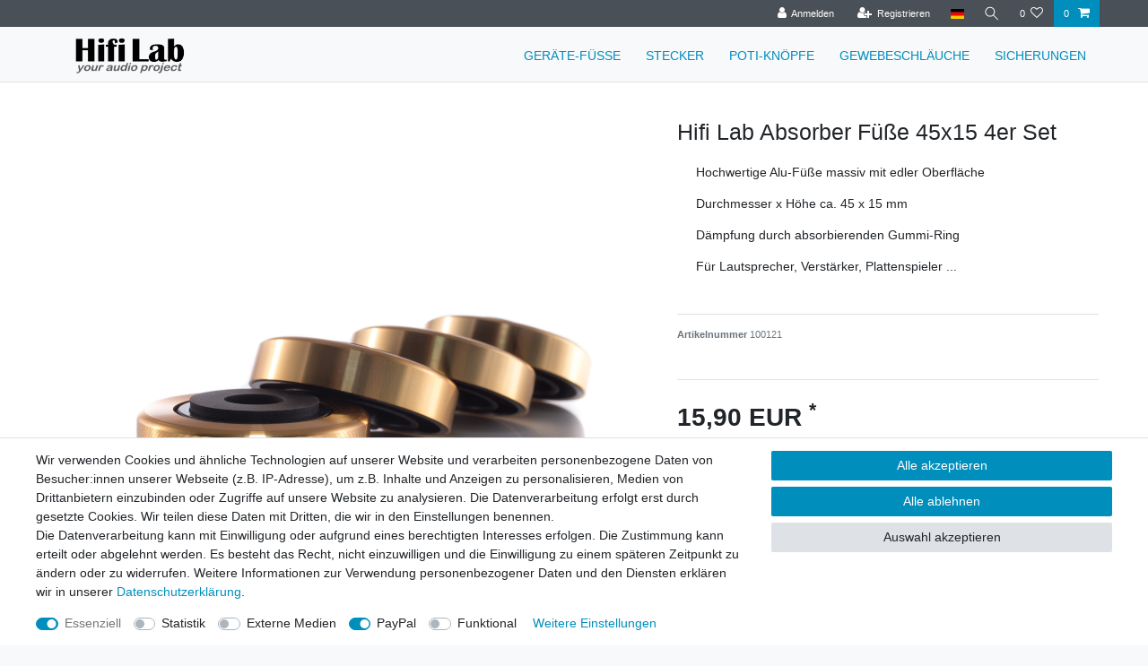

--- FILE ---
content_type: text/javascript; charset=utf-8
request_url: https://cdn02.plentymarkets.com/dvw13795n3e0/plugin/4/paypal/js/smartPaymentScript.min.js
body_size: 3318
content:
import"./paypal-js.min.js";let scriptElement=document.getElementById("paypal-smart-payment-script");let clientId=scriptElement.getAttribute("data-client-id");let clientToken=scriptElement.getAttribute("data-client-token");let userIdToken=scriptElement.getAttribute("data-user-id-token");let merchantId=scriptElement.getAttribute("data-merchant-id");let currency=scriptElement.getAttribute("data-currency");let appendTrailingSlash=scriptElement.getAttribute("data-append-trailing-slash");let locale=scriptElement.getAttribute("data-locale");let sandbox=scriptElement.getAttribute("sandbox");let shippingOptionsGetCount=0;let shippingOptionsOperation="add";let referenceId="default";let isRedirecting=false;window.resolveAfterItemAddedToBasket=function resolveAfterItemAddedToBasket(btnId){return new Promise((resolve,reject)=>{try{var btn=$("#paypal-button-container_"+btnId);if(btn.parents(".main").length>=1&&document.querySelector(".add-to-basket-container > button")!=undefined){if(document.querySelector(".add-to-basket-container > button").classList.contains("disabled")){reject()}document.querySelector(".add-to-basket-container > button").click();document.addEventListener("afterBasketItemAdded",async function(e){if(document.querySelector("#add-item-to-basket-overlay")){const modal=document.querySelector("#add-item-to-basket-overlay > div");modal.classList.remove("show");modal.setAttribute("aria-hidden","true");modal.setAttribute("style","display: none");const modalBackdrops=document.getElementsByClassName("modal-backdrop");if(modalBackdrops.length>0){document.body.removeChild(modalBackdrops[0])}}resolve()},{once:true})}else{resolve()}}catch(e){reject()}window.setTimeout(function(){reject()},1e5)})};window.renderPayPalButtons=function renderPayPalButtons(btnId,foundingSource,buttonLabel="paynow",shape="rect",color="gold"){if(paypal_plenty_sdk.isFundingEligible(foundingSource)){paypal_plenty_sdk.Buttons({createOrder:function(data,actions){shippingOptionsOperation="add";shippingOptionsGetCount=0;return resolveAfterItemAddedToBasket(btnId).then(()=>{return fetch("/rest/payment/payPal/smart_payment/create/"+foundingSource+(appendTrailingSlash?"/":""),{method:"post"}).then(function(res){return res.json()}).then(function(orderData){referenceId=orderData.referenceId;if(orderData.id){return orderData.id}else{location.reload()}})}).catch(e=>{console.log(e)})},onShippingChange:function(data,actions){let selectedShippingOptionId=undefined;if(data.selected_shipping_option){selectedShippingOptionId=data.selected_shipping_option.id}let formData=new FormData;formData.append("defaultShippingOptionId",selectedShippingOptionId);formData.append("countryCode",data.shipping_address.country_code);return fetch("/rest/payment/payPal/shipping_options"+(appendTrailingSlash?"/":""),{method:"post",body:formData}).then(function(res){return res.json()}).then(function(response){if(response.shippingOptions.options){if(shippingOptionsGetCount>0){shippingOptionsOperation="replace"}let request=[{op:shippingOptionsOperation,path:"/purchase_units/@reference_id=='"+referenceId+"'/shipping/options",value:response.shippingOptions.options},{op:"replace",path:"/purchase_units/@reference_id=='"+referenceId+"'/amount",value:{breakdown:{item_total:{currency_code:response.currencyCode,value:response.itemTotal},tax_total:{currency_code:response.currencyCode,value:response.taxTotal},shipping:{currency_code:response.currencyCode,value:response.defaultShippingOptionCost},shipping_discount:{currency_code:response.currencyCode,value:response.basketDiscount}},currency_code:response.currencyCode,value:response.totalValue}}];actions.order.patch(request).then(function(result){shippingOptionsGetCount++;return result}).catch(function(err){console.log("error while patching shipping options",err);return actions.reject()})}else{return actions.reject()}});return actions.resolve()},onApprove:function(data,actions){return fetch("/rest/payment/payPal/smart_payment/"+data.orderID+"/"+data.payerID+"/capture"+(appendTrailingSlash?"/":""),{method:"post"}).then(function(res){return res.json()}).then(function(orderData){window.location.href=orderData.url})},style:{shape:shape,color:color,label:buttonLabel},fundingSource:foundingSource}).render("#paypal-button-container_"+btnId)}};window.renderSmartPaymentButton=function renderSmartPaymentButton(smartMethod,labelStyle,btnColor,btnColorPayLater="gold",payLaterActive=false){$(".paypal-checkout-button-container").each(function(i,btnContainer){let checkoutButton=$(btnContainer).parent().find("div > button.btn.btn-block").css("display","none");$(btnContainer).html("").css("display","block");renderButton(smartMethod,$(btnContainer).attr("id"),labelStyle,btnColor);if(smartMethod=="paypal"&&payLaterActive){renderButton("paylater",$(btnContainer).attr("id"),labelStyle,btnColorPayLater)}})};window.renderButton=function renderButton(smartMethod,bttId,labelStyle,btnColor="black"){var value;if(paypal_plenty_sdk.isFundingEligible(smartMethod)){paypal_plenty_sdk.Buttons({onInit:function(data,actions){},onClick:function(data,actions){value=data.fundingSource;return paypalValidateCheckout().then(function(data){$("#paypal_loading_screen").css("display","block");return actions.resolve()}).catch(e=>{return actions.reject()})},createOrder:function(data,actions){return fetch("/rest/payment/payPal/smart_payment/create_order"+(appendTrailingSlash?"/":""),{method:"post"}).then(function(res){return res.json()}).then(function(orderData){if(orderData.id){if(value!=="card"){$("#paypal_loading_screen").css("display","block")}else{$("#paypal_loading_screen").css("display","none")}return orderData.id}else{location.reload()}})},onApprove:function(data,actions){return fetch("/rest/payment/payPal/smart_payment/"+data.orderID+"/"+data.payerID+"/capture_order"+(appendTrailingSlash?"/":""),{method:"post"}).then(function(res){return res.json()}).then(function(orderData){$("#paypal_loading_screen").css("display","block");window.location.href=orderData.url})},onCancel:function(data){$("#paypal_loading_screen").css("display","none")},style:{label:labelStyle,color:btnColor},fundingSource:smartMethod}).render("#"+bttId)}};window.showCheckoutButton=function showCheckoutButton(){$(".paypal-checkout-button-container").each(function(){let payPalButtonDisplayVisible=$(this).is(":visible");$(this).css("display","none");if(payPalButtonDisplayVisible){$(this).parent().find("div > button.btn.btn-block").css("display","block")}})};window.renderReinitSmartButton=function renderReinitSmartButton(smartMethod,orderId,labelStyle,btnColor){renderReinitButton(smartMethod,orderId,labelStyle,btnColor)};window.renderReinitButton=function renderReinitButton(smartMethod,orderId,labelStyle,btnColor="black"){var value;if(paypal_plenty_sdk.isFundingEligible(smartMethod)){paypal_plenty_sdk.Buttons({onInit:function(data,actions){},onClick:function(data,actions){value=data.fundingSource;$("#paypal_loading_screen").css("display","block")},createOrder:function(data,actions){return fetch("/rest/payment/payPal/smart_payment/"+orderId+"/reinit_create_order"+(appendTrailingSlash?"/":""),{method:"post"}).then(function(res){return res.json()}).then(function(orderData){if(orderData.id){if(value!=="card"){$("#paypal_loading_screen").css("display","block")}else{$("#paypal_loading_screen").css("display","none")}return orderData.id}else{location.reload()}})},onApprove:function(data,actions){return fetch("/rest/payment/payPal/smart_payment/"+data.orderID+"/"+data.payerID+"/"+orderId+"/reinit_capture_order"+(appendTrailingSlash?"/":""),{method:"post"}).then(function(res){return res.json()}).then(function(orderData){$("#paypal_loading_screen").css("display","block");location.reload()})},onCancel:function(data){$("#paypal_loading_screen").css("display","none")},style:{label:labelStyle,color:btnColor},fundingSource:smartMethod}).render("#paypal-button-reinit-container-"+orderId)}};window.checkFoundingSources=function checkFoundingSources(){const availableFoundingSources=new Map;paypal_plenty_sdk.getFundingSources().forEach(function(fundingSource){availableFoundingSources.set(fundingSource,paypal_plenty_sdk.isFundingEligible(fundingSource))});return availableFoundingSources};window.paypalValidateCheckout=function paypalValidateCheckout(showLoadingScreen=true){return new Promise((resolve,reject)=>{try{var loadingScreen=document.getElementById("paypal_loading_screen");if(showLoadingScreen){loadingScreen.style.display="block"}if(typeof window.ceresStore.state.checkout.validation.gtc.validate==="function"){window.ceresStore.state.checkout.validation.gtc.validate();if(window.ceresStore.state.checkout.validation.gtc.showError){loadingScreen.style.display="none";return reject()}}if(typeof window.ceresStore.state.checkout.validation.shippingProfile.validate==="function"){window.ceresStore.state.checkout.validation.shippingProfile.validate();if(window.ceresStore.state.checkout.validation.shippingProfile.showError){loadingScreen.style.display="none";return reject()}}if(typeof window.ceresStore.state.checkout==="object"){const params={orderContactWish:window.ceresStore.state.checkout.contactWish,orderCustomerSign:window.ceresStore.state.checkout.customerSign,shippingPrivacyHintAccepted:window.ceresStore.state.checkout.shippingPrivacyHintAccepted};let token=$('input[id="csrf-token"]').val();return fetch("/rest/io/order/additional_information"+(appendTrailingSlash?"/":""),{headers:{"Content-Type":"application/json","X-CSRF-TOKEN":token},method:"POST",body:JSON.stringify(params)}).then(function(res){return fetch("/rest/io/checkout/payment"+(appendTrailingSlash?"/":""),{headers:{"X-CSRF-TOKEN":token},method:"POST"}).then(function(res){resolve()}).catch(error=>{loadingScreen.style.display="none";reject()})}).catch(error=>{loadingScreen.style.display="none";reject()})}}catch(e){loadingScreen.style.display="none";return reject()}return resolve()})};paypalLoadScript({"client-id":clientId,"data-client-token":clientToken,"data-user-id-token":userIdToken,"data-partner-attribution-id":"plentysystemsAG_Cart_PPCP","data-namespace":"paypal_plenty_sdk","merchant-id":merchantId,currency:currency,locale:locale,components:"applepay,googlepay,messages,buttons,funding-eligibility,hosted-fields,payment-fields,marks&enable-funding=paylater"}).then(paypal_plenty_sdk=>{const availableFoundingSources=checkFoundingSources();return fetch("/rest/payment/payPal/smart_payment/handle_founding_sources"+(appendTrailingSlash?"/":""),{headers:{"Content-Type":"application/json"},method:"POST",body:JSON.stringify({availableFoundingSources:Object.fromEntries(availableFoundingSources)})}).then(function(res){return res}).then(function(data){document.dispatchEvent(new CustomEvent("payPalScriptInitialized",{}))})}).catch(error=>{console.error("failed to load the PayPal JS SDK script",error)});window.initCreditCardFields=function initCreditCardFields(orderId=null){if(paypal_plenty_sdk.HostedFields.isEligible()){let paypalOrderId;let paypalPayerId;let createOrderUrl;let captureOrderUrl;paypal_plenty_sdk.HostedFields.render({styles:{".valid":{color:"green"},".invalid":{color:"red"}},fields:{number:{selector:"#card-number",placeholder:"4111 1111 1111 1111"},cvv:{selector:"#cvv",placeholder:"123"},expirationDate:{selector:"#expiration-date",placeholder:"MM/YY"}},createOrder:function(){openLoadingScreen();if(orderId){createOrderUrl="/rest/payment/payPal/smart_payment/"+orderId+"/reinit_create_order"+(appendTrailingSlash?"/":"")}else{createOrderUrl="/rest/payment/payPal/smart_payment/create_order"+(appendTrailingSlash?"/":"")}let createOrderData={vaultCard:$(document).find("#vault-card").is(":checked"),cardHolderName:$(document).find("#card-holder-name").val(),useVaultedCard:$(document).find("input[name='use-vaulted-card']:checked").val(),sandboxSca:$(document).find("#sandbox-sca").val()??null};return fetch(createOrderUrl,{method:"post",headers:{"Content-Type":"application/json"},body:JSON.stringify(createOrderData)}).then(function(res){return res.json()}).then(function(paypalOrderData){let useVaultedCard=$(document).find("input[name='use-vaulted-card']:checked").val();if(useVaultedCard&&paypalOrderData.status=="PAYER_ACTION_REQUIRED"){let links=paypalOrderData.links;$.each(links,function(name,value){if(value.rel=="payer-action"){window.location.href=value.href}})}paypalOrderId=paypalOrderData.id;paypalPayerId=paypalOrderData.payPalPayerId;if(useVaultedCard&&paypalOrderData.status=="COMPLETED"){if(orderId){captureOrderUrl="/rest/payment/payPal/smart_payment/"+paypalOrderId+"/"+paypalPayerId+"/"+orderId+"/reinit_capture_order"+(appendTrailingSlash?"/":"")}else{captureOrderUrl="/rest/payment/payPal/smart_payment/"+paypalOrderId+"/"+paypalPayerId+"/capture_order"+(appendTrailingSlash?"/":"")}fetch(captureOrderUrl,{method:"post"}).then(function(res){return res.json()}).then(function(orderData){var errorDetail=Array.isArray(orderData.details)&&orderData.details[0];if(errorDetail&&errorDetail.issue==="INSTRUMENT_DECLINED"){closeLoadingScreen();return actions.restart()}window.location.href=orderData.url;isRedirecting=true})}closeLoadingScreen();return paypalOrderId})}}).then(function(hostedFields){if(isRedirecting){return}document.querySelector("#card-form").addEventListener("submit",event=>{event.preventDefault();$(document).find("#pay-container").closest(".modal.show").modal("hide");hostedFields.submit({cardholderName:$(document).find("#card-holder-name").val(),contingencies:["SCA_WHEN_REQUIRED"],vault:$(document).find("#vault-card").is(":checked")}).then(function(payload){if(payload.liabilityShift==="NO"){return actions.restart()}else if(payload.liabilityShift==="POSSIBLE"||sandbox){openLoadingScreen();if(orderId){captureOrderUrl="/rest/payment/payPal/smart_payment/"+paypalOrderId+"/"+paypalPayerId+"/"+orderId+"/reinit_capture_order"+(appendTrailingSlash?"/":"")}else{captureOrderUrl="/rest/payment/payPal/smart_payment/"+paypalOrderId+"/"+paypalPayerId+"/capture_order"+(appendTrailingSlash?"/":"")}fetch(captureOrderUrl,{method:"post"}).then(function(res){return res.json()}).then(function(orderData){var errorDetail=Array.isArray(orderData.details)&&orderData.details[0];if(errorDetail&&errorDetail.issue==="INSTRUMENT_DECLINED"){closeLoadingScreen();return actions.restart()}window.location.href=orderData.url})}if(payload.liabilityShift){}}).catch(function(err){if(isRedirecting){return}fetch("/rest/payment/payPal/smart_payment/create_error"+(appendTrailingSlash?"/":""),{method:"post",body:JSON.stringify(err)}).then(res=>{location.reload()})})})})}else{confirmCancel()}};window.confirmCancel=function confirmCancel(){$(document).find("#pay-container").closest(".modal.show").modal("hide");location.reload()};window.openLoadingScreen=function openLoadingScreen(){$("#paypal_loading_screen").css("display","block")};window.closeLoadingScreen=function closeLoadingScreen(){$("#paypal_loading_screen").css("display","none")};